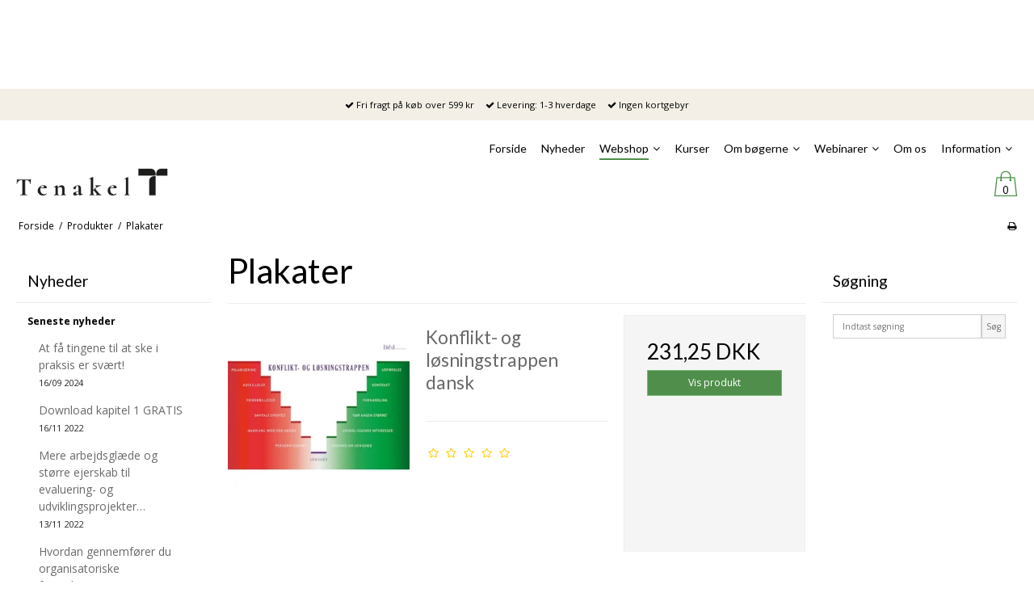

--- FILE ---
content_type: text/css
request_url: https://sw68846.sfstatic.io/upload_dir/templates/template006_1/assets/css/custom.css?v=20210208161628
body_size: 200
content:
body,
p {
    line-height: 1.5;
}

.site-footer {
    padding: 2em 0;
}

.hero-slider-theme {
    margin: 0;
}

.angular-productlist {
    min-height: 0;
}

.site-navigation .nav-default>li.active{
    padding-bottom:0;
}

.site-navigation .nav-default > li.active a.item-primary{
    border: none;
}

@media (min-width: 960px) {
    body {
        padding-top: 110px;
    }
    .site-header {
        padding-bottom: 0;
    }
    .site-navigation {
        padding-top: 0;
        padding: 10px 0;
        background: #fff;
    }
    .site-navigation .logo img {
        margin: 0;
    }
    .site-navigation .container.with-xlarge .navbar-header {
        margin-top: -30px;
    }
    .site-navigation .w-menu-item .dropdown-menu .dropdown-container {
        background: #fff;
    }
}

--- FILE ---
content_type: application/javascript
request_url: https://sw68846.sfstatic.io/_design/smartytemplates/store/template006/assets/js/custom.js?v=20250728120839
body_size: 1678
content:
$(function(){var a=$("[data-js=loginOverlay]");$(document).on("mouseup",function(b){a.is(b.target)||0!==a.has(b.target).length||a.fadeOut(300),a.is(b.target)&&window.innerWidth<960&&(a.fadeOut(300),$("body").removeClass("overlayOpen"))}),a.on("click",".btnCloseLogin, #btnCloseLogin",function(){a.fadeOut(300),window.innerWidth<960&&$("body").removeClass("overlayOpen")}),a.on("click","[data-js=loginAnimateTxt]",function(){$(this).siblings(".form-input.login-animate-input").focus()}),a.on("focus","[data-js=loginAnimateInput]",function(){""===this.value&&$(this).siblings(".form-label").addClass("adapt-input")}),a.on("blur","[data-js=loginAnimateInput]",function(){""===this.value&&$(this).siblings(".form-label").removeClass("adapt-input")}),$("[data-js=openLoginModal]").click(function(b){b.preventDefault(),window.innerWidth<960?($(".site-corporate").css("overflow","visible"),a.fadeToggle("slow"),$("body").addClass("overlayOpen")):"none"==a.css("display")&&a.fadeToggle(300)})}),$(function(){function a(){return $(window).width()<960}function b(a){if(a.length){a.off("click");var b=a.find("[data-js=navbarAnimation]"),d=a.find("[data-js=hamburgerDropdown]"),e=d.find("[data-js=shopMarker]"),f=a.find("[data-js=mobile-background-toggle]");a.on("click","[data-js=mobile-background-toggle]",function(){b.find("[data-js=mobileButton]")[0].click()}),a.on("click","[data-js=mobileButton]",function(){var a=e.closest(".mobile-top-menu-container > .w-menu > .dropdown");c(),f.fadeToggle(300,function(){a.hasClass("open")||a.toggleClass("open")})})}}function c(){var a=$(document.body);"hidden"===a.css("overflow")?a.css("overflow","initial"):a.css("overflow","hidden")}var d=$("[data-js=site-navigation]"),e=platform.template.settings.SETTINGS_FIXED_NAVIGATION,f=d.siblings(".site-corporate").outerHeight()||0,g=d.siblings(".site-header").outerHeight()||0,h=d.siblings(".focus-bar").outerHeight()||0,i=f+g+h;if(d.length&&e){var j=d.outerHeight(!0),k=d.prev(),l=k.css("marginBottom");$(window).on("scroll",function(){$(this).scrollTop()>=i?(k.css("marginBottom",j+"px"),d.addClass("fixed")):(k.css("marginBottom",l),d.removeClass("fixed"))})}if(a()&&b(d),$(window).on("resize",_.debounce(function(){if(a()){b(d);d.find("[data-js=navbarAnimation]").hasClass("is-collapsed")?$(document.body).css("overflow","visible"):$(document.body).css("overflow","hidden")}else $(document.body).css("overflow","visible")},250,{maxWait:1e3})),!d.length){var m=$("[data-group=main-navbar]");$(document).on("mouseup",function(a){a.preventDefault(),m.is(a.target)||0!==m.has(a.target).length||m.hasClass("is-collapsed")||$("[data-target=main-navbar]")[0].click()})}}),$(function(){var a=$("[data-js=notification]");a.length&&(setTimeout(function(){a.toggleClass("fade-in")},100),a.on("click","#btnCloseNotifications",function(){var a=$(this).closest(".w-notification");a.hasClass("fade-in")&&a.toggleClass("fade-in").toggleClass("fade-out")}),setTimeout(function(){a.hasClass("fade-in")&&a.toggleClass("fade-in").toggleClass("fade-out")},5e3))}),function(a){var b={init:function(b){var c=b.find("ul.t-striped"),d=c.children("li").length;if(d>2){var e=b.find(".quick-cart-expanded-total"),f=b.find(".w-cart-payment-icons"),g=b.find("[data-js=minicardButtonOpenProductList]").text();b.on("click","[data-js=minicardButtonOpenProductList]",function(b){var h=c.find(".w-cart-product").outerHeight(!0),i=5*h,j=2*h,k=a(this),l=k.text();d>5&&(i+=50),-1!=l.indexOf(text.SEE_MORE)?k.text(text.BACK):k.text(g),e.find(".w-cart-line").not(".w-cart-total-price-line").slideToggle(400),f.slideToggle(400),c.css("maxHeight")===i+"px"?c.css("maxHeight",j+"px"):c.css("maxHeight",i+"px")})}}};a(function(){var c=a("[data-js=quickCart]");c.length&&b.init(c)})}(jQuery),$(function(){var a=$("#to-top-btn");a.length&&($(window).scroll(function(){$(this).scrollTop()>=400?a.fadeIn(300):a.fadeOut(300)}),a.click(function(){$("body, html").animate({scrollTop:0},500)}))}),function(a){function b(){var b=a("[data-js=searchBox]");b.length&&b.each(function(){new c.init(a(this))})}var c={init:function(b){var d=b,e=a(".site-navigation"),f=d.find("[data-js=searchInput]"),g=d.parents("[data-js=searchContainer]"),h=d.parent().find("[data-js=blur]");d.off("click"),g.off("click"),e.on("click","#searchButton, [data-js=searchButton]",function(){g.addClass("open"),d.addClass("search-box-active"),c.toggleOverflowOfBody(),c.toggleTopBlur(h),h.fadeToggle(300),setTimeout(function(){f.focus()},300)}),g.on("click","#closeSearchFeild, [data-js=blur]",function(){d.removeClass("search-box-active"),g.removeClass("open"),h.fadeToggle(300),c.toggleOverflowOfBody(),c.toggleTopBlur(h)})}};c.toggleTopBlur=function(b){if(!(window.innerWidth<960))if(0===a(document).scrollTop()){var c=a(document.body),d=c.children(".site-corporate").outerHeight()||0,e=c.children(".site-header").outerHeight()||0,f=c.children(".focus-bar").outerHeight()||0,g=d+e+f;b.parent().css("paddingTop",g+"px"),b.css("top",g+"px"),b.siblings("[data-js=searchBox]").css("top",g+"px")}else b.parent().css("paddingTop","0px"),b.css("top","0px"),b.siblings("[data-js=searchBox]").css("top","0px")},c.toggleOverflowOfBody=function(){var b=a(document.body);"hidden"===b.css("overflow")?b.css("overflow","initial"):b.css("overflow","hidden")},a(function(){b(),a(window).on("resize",_.debounce(function(){b()},250))})}(jQuery);
//# sourceMappingURL=custom.js.map